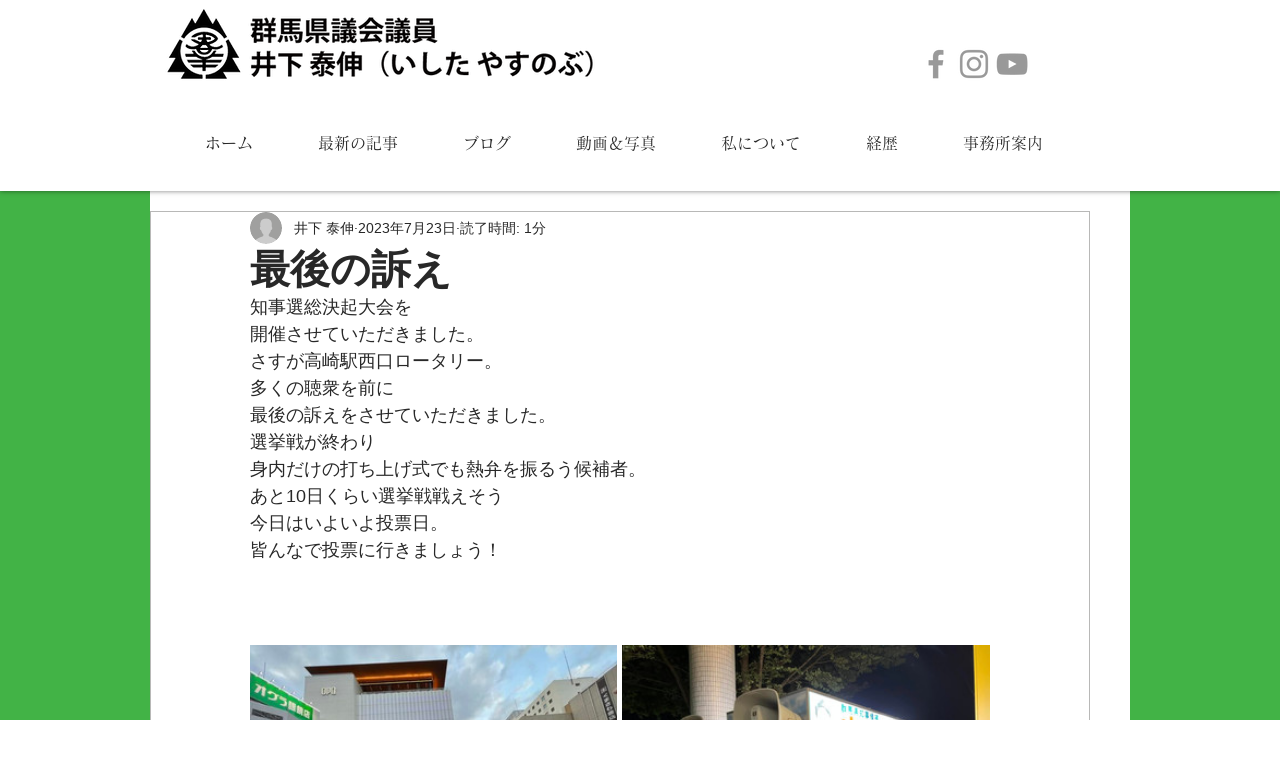

--- FILE ---
content_type: text/css; charset=utf-8
request_url: https://www.ishitayasunobu.com/_serverless/pro-gallery-css-v4-server/layoutCss?ver=2&id=2g4f8-not-scoped&items=3505_600_450%7C3338_2048_1536%7C3507_1385_1182%7C3413_2048_1398%7C3481_2048_1536&container=645_740_606.1875_720&options=gallerySizeType:px%7CenableInfiniteScroll:true%7CtitlePlacement:SHOW_ON_HOVER%7CimageMargin:5%7CisVertical:false%7CgridStyle:0%7CgalleryLayout:1%7CnumberOfImagesPerRow:0%7CgallerySizePx:300%7CcubeType:fill%7CgalleryThumbnailsAlignment:none
body_size: -123
content:
#pro-gallery-2g4f8-not-scoped [data-hook="item-container"][data-idx="0"].gallery-item-container{opacity: 1 !important;display: block !important;transition: opacity .2s ease !important;top: 0px !important;left: 0px !important;right: auto !important;height: 276px !important;width: 367px !important;} #pro-gallery-2g4f8-not-scoped [data-hook="item-container"][data-idx="0"] .gallery-item-common-info-outer{height: 100% !important;} #pro-gallery-2g4f8-not-scoped [data-hook="item-container"][data-idx="0"] .gallery-item-common-info{height: 100% !important;width: 100% !important;} #pro-gallery-2g4f8-not-scoped [data-hook="item-container"][data-idx="0"] .gallery-item-wrapper{width: 367px !important;height: 276px !important;margin: 0 !important;} #pro-gallery-2g4f8-not-scoped [data-hook="item-container"][data-idx="0"] .gallery-item-content{width: 367px !important;height: 276px !important;margin: 0px 0px !important;opacity: 1 !important;} #pro-gallery-2g4f8-not-scoped [data-hook="item-container"][data-idx="0"] .gallery-item-hover{width: 367px !important;height: 276px !important;opacity: 1 !important;} #pro-gallery-2g4f8-not-scoped [data-hook="item-container"][data-idx="0"] .item-hover-flex-container{width: 367px !important;height: 276px !important;margin: 0px 0px !important;opacity: 1 !important;} #pro-gallery-2g4f8-not-scoped [data-hook="item-container"][data-idx="0"] .gallery-item-wrapper img{width: 100% !important;height: 100% !important;opacity: 1 !important;} #pro-gallery-2g4f8-not-scoped [data-hook="item-container"][data-idx="1"].gallery-item-container{opacity: 1 !important;display: block !important;transition: opacity .2s ease !important;top: 0px !important;left: 372px !important;right: auto !important;height: 276px !important;width: 368px !important;} #pro-gallery-2g4f8-not-scoped [data-hook="item-container"][data-idx="1"] .gallery-item-common-info-outer{height: 100% !important;} #pro-gallery-2g4f8-not-scoped [data-hook="item-container"][data-idx="1"] .gallery-item-common-info{height: 100% !important;width: 100% !important;} #pro-gallery-2g4f8-not-scoped [data-hook="item-container"][data-idx="1"] .gallery-item-wrapper{width: 368px !important;height: 276px !important;margin: 0 !important;} #pro-gallery-2g4f8-not-scoped [data-hook="item-container"][data-idx="1"] .gallery-item-content{width: 368px !important;height: 276px !important;margin: 0px 0px !important;opacity: 1 !important;} #pro-gallery-2g4f8-not-scoped [data-hook="item-container"][data-idx="1"] .gallery-item-hover{width: 368px !important;height: 276px !important;opacity: 1 !important;} #pro-gallery-2g4f8-not-scoped [data-hook="item-container"][data-idx="1"] .item-hover-flex-container{width: 368px !important;height: 276px !important;margin: 0px 0px !important;opacity: 1 !important;} #pro-gallery-2g4f8-not-scoped [data-hook="item-container"][data-idx="1"] .gallery-item-wrapper img{width: 100% !important;height: 100% !important;opacity: 1 !important;} #pro-gallery-2g4f8-not-scoped [data-hook="item-container"][data-idx="2"].gallery-item-container{opacity: 1 !important;display: block !important;transition: opacity .2s ease !important;top: 281px !important;left: 0px !important;right: auto !important;height: 279px !important;width: 327px !important;} #pro-gallery-2g4f8-not-scoped [data-hook="item-container"][data-idx="2"] .gallery-item-common-info-outer{height: 100% !important;} #pro-gallery-2g4f8-not-scoped [data-hook="item-container"][data-idx="2"] .gallery-item-common-info{height: 100% !important;width: 100% !important;} #pro-gallery-2g4f8-not-scoped [data-hook="item-container"][data-idx="2"] .gallery-item-wrapper{width: 327px !important;height: 279px !important;margin: 0 !important;} #pro-gallery-2g4f8-not-scoped [data-hook="item-container"][data-idx="2"] .gallery-item-content{width: 327px !important;height: 279px !important;margin: 0px 0px !important;opacity: 1 !important;} #pro-gallery-2g4f8-not-scoped [data-hook="item-container"][data-idx="2"] .gallery-item-hover{width: 327px !important;height: 279px !important;opacity: 1 !important;} #pro-gallery-2g4f8-not-scoped [data-hook="item-container"][data-idx="2"] .item-hover-flex-container{width: 327px !important;height: 279px !important;margin: 0px 0px !important;opacity: 1 !important;} #pro-gallery-2g4f8-not-scoped [data-hook="item-container"][data-idx="2"] .gallery-item-wrapper img{width: 100% !important;height: 100% !important;opacity: 1 !important;} #pro-gallery-2g4f8-not-scoped [data-hook="item-container"][data-idx="3"]{display: none !important;} #pro-gallery-2g4f8-not-scoped [data-hook="item-container"][data-idx="4"]{display: none !important;} #pro-gallery-2g4f8-not-scoped .pro-gallery-prerender{height:864.1985756718643px !important;}#pro-gallery-2g4f8-not-scoped {height:864.1985756718643px !important; width:740px !important;}#pro-gallery-2g4f8-not-scoped .pro-gallery-margin-container {height:864.1985756718643px !important;}#pro-gallery-2g4f8-not-scoped .pro-gallery {height:864.1985756718643px !important; width:740px !important;}#pro-gallery-2g4f8-not-scoped .pro-gallery-parent-container {height:864.1985756718643px !important; width:745px !important;}